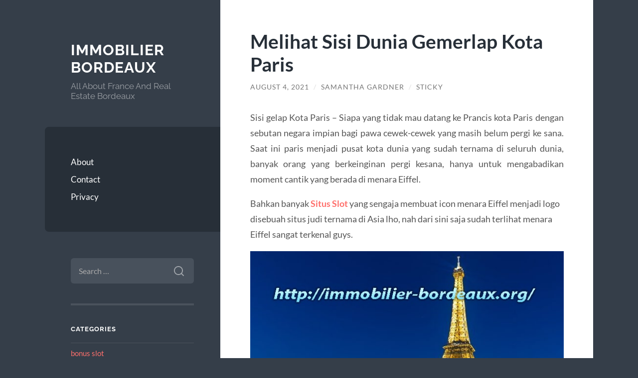

--- FILE ---
content_type: text/html; charset=UTF-8
request_url: https://immobilier-bordeaux.org/sisi-gelap-kota-paris/
body_size: 12712
content:
<!DOCTYPE html>

<html lang="en-US">

	<head>

		<meta charset="UTF-8">
		<meta name="viewport" content="width=device-width, initial-scale=1.0" >

		<link rel="profile" href="https://gmpg.org/xfn/11">

		<meta name='robots' content='index, follow, max-image-preview:large, max-snippet:-1, max-video-preview:-1' />

	<!-- This site is optimized with the Yoast SEO plugin v26.8 - https://yoast.com/product/yoast-seo-wordpress/ -->
	<title>Sisi gelap Kota Paris dan sisi gelap yang tidak kalian tahu</title>
	<meta name="description" content="Sisi gelap Kota Paris yang belum anda ketahui, Sisi gelap kota paris yang belum anda ketahui sampai saat ini. Kriminalisasi tinggi." />
	<link rel="canonical" href="https://immobilier-bordeaux.org/sisi-gelap-kota-paris/" />
	<meta property="og:locale" content="en_US" />
	<meta property="og:type" content="article" />
	<meta property="og:title" content="Sisi gelap Kota Paris dan sisi gelap yang tidak kalian tahu" />
	<meta property="og:description" content="Sisi gelap Kota Paris yang belum anda ketahui, Sisi gelap kota paris yang belum anda ketahui sampai saat ini. Kriminalisasi tinggi." />
	<meta property="og:url" content="https://immobilier-bordeaux.org/sisi-gelap-kota-paris/" />
	<meta property="og:site_name" content="immobilier bordeaux" />
	<meta property="article:published_time" content="2021-08-04T04:22:55+00:00" />
	<meta property="article:modified_time" content="2022-01-10T07:27:40+00:00" />
	<meta property="og:image" content="http://immobilier-bordeaux.org/wp-content/uploads/2021/08/Dunia-Gemerlap-Kota-Paris-min.jpg" />
	<meta name="author" content="Samantha Gardner" />
	<meta name="twitter:card" content="summary_large_image" />
	<meta name="twitter:label1" content="Written by" />
	<meta name="twitter:data1" content="Samantha Gardner" />
	<meta name="twitter:label2" content="Est. reading time" />
	<meta name="twitter:data2" content="3 minutes" />
	<script type="application/ld+json" class="yoast-schema-graph">{"@context":"https://schema.org","@graph":[{"@type":"Article","@id":"https://immobilier-bordeaux.org/sisi-gelap-kota-paris/#article","isPartOf":{"@id":"https://immobilier-bordeaux.org/sisi-gelap-kota-paris/"},"author":{"name":"Samantha Gardner","@id":"https://immobilier-bordeaux.org/#/schema/person/8ecfaca4fd4aaea8a9a866d2fb4500f7"},"headline":"Melihat Sisi Dunia Gemerlap Kota Paris","datePublished":"2021-08-04T04:22:55+00:00","dateModified":"2022-01-10T07:27:40+00:00","mainEntityOfPage":{"@id":"https://immobilier-bordeaux.org/sisi-gelap-kota-paris/"},"wordCount":428,"image":{"@id":"https://immobilier-bordeaux.org/sisi-gelap-kota-paris/#primaryimage"},"thumbnailUrl":"http://immobilier-bordeaux.org/wp-content/uploads/2021/08/Dunia-Gemerlap-Kota-Paris-min.jpg","articleSection":["Prancis"],"inLanguage":"en-US"},{"@type":"WebPage","@id":"https://immobilier-bordeaux.org/sisi-gelap-kota-paris/","url":"https://immobilier-bordeaux.org/sisi-gelap-kota-paris/","name":"Sisi gelap Kota Paris dan sisi gelap yang tidak kalian tahu","isPartOf":{"@id":"https://immobilier-bordeaux.org/#website"},"primaryImageOfPage":{"@id":"https://immobilier-bordeaux.org/sisi-gelap-kota-paris/#primaryimage"},"image":{"@id":"https://immobilier-bordeaux.org/sisi-gelap-kota-paris/#primaryimage"},"thumbnailUrl":"http://immobilier-bordeaux.org/wp-content/uploads/2021/08/Dunia-Gemerlap-Kota-Paris-min.jpg","datePublished":"2021-08-04T04:22:55+00:00","dateModified":"2022-01-10T07:27:40+00:00","author":{"@id":"https://immobilier-bordeaux.org/#/schema/person/8ecfaca4fd4aaea8a9a866d2fb4500f7"},"description":"Sisi gelap Kota Paris yang belum anda ketahui, Sisi gelap kota paris yang belum anda ketahui sampai saat ini. Kriminalisasi tinggi.","breadcrumb":{"@id":"https://immobilier-bordeaux.org/sisi-gelap-kota-paris/#breadcrumb"},"inLanguage":"en-US","potentialAction":[{"@type":"ReadAction","target":["https://immobilier-bordeaux.org/sisi-gelap-kota-paris/"]}]},{"@type":"ImageObject","inLanguage":"en-US","@id":"https://immobilier-bordeaux.org/sisi-gelap-kota-paris/#primaryimage","url":"http://immobilier-bordeaux.org/wp-content/uploads/2021/08/Dunia-Gemerlap-Kota-Paris-min.jpg","contentUrl":"http://immobilier-bordeaux.org/wp-content/uploads/2021/08/Dunia-Gemerlap-Kota-Paris-min.jpg"},{"@type":"BreadcrumbList","@id":"https://immobilier-bordeaux.org/sisi-gelap-kota-paris/#breadcrumb","itemListElement":[{"@type":"ListItem","position":1,"name":"Home","item":"https://immobilier-bordeaux.org/"},{"@type":"ListItem","position":2,"name":"Melihat Sisi Dunia Gemerlap Kota Paris"}]},{"@type":"WebSite","@id":"https://immobilier-bordeaux.org/#website","url":"https://immobilier-bordeaux.org/","name":"immobilier bordeaux","description":"All About France And Real Estate Bordeaux","potentialAction":[{"@type":"SearchAction","target":{"@type":"EntryPoint","urlTemplate":"https://immobilier-bordeaux.org/?s={search_term_string}"},"query-input":{"@type":"PropertyValueSpecification","valueRequired":true,"valueName":"search_term_string"}}],"inLanguage":"en-US"},{"@type":"Person","@id":"https://immobilier-bordeaux.org/#/schema/person/8ecfaca4fd4aaea8a9a866d2fb4500f7","name":"Samantha Gardner","image":{"@type":"ImageObject","inLanguage":"en-US","@id":"https://immobilier-bordeaux.org/#/schema/person/image/","url":"https://secure.gravatar.com/avatar/ab14fd5f69c122ec00e1588589bcf3dfe594e3555b2e629275bc392dea49241c?s=96&d=mm&r=g","contentUrl":"https://secure.gravatar.com/avatar/ab14fd5f69c122ec00e1588589bcf3dfe594e3555b2e629275bc392dea49241c?s=96&d=mm&r=g","caption":"Samantha Gardner"},"url":"https://immobilier-bordeaux.org/author/webmaster/"}]}</script>
	<!-- / Yoast SEO plugin. -->


<link rel="alternate" type="application/rss+xml" title="immobilier bordeaux &raquo; Feed" href="https://immobilier-bordeaux.org/feed/" />
<link rel="alternate" type="application/rss+xml" title="immobilier bordeaux &raquo; Comments Feed" href="https://immobilier-bordeaux.org/comments/feed/" />
<link rel="alternate" title="oEmbed (JSON)" type="application/json+oembed" href="https://immobilier-bordeaux.org/wp-json/oembed/1.0/embed?url=https%3A%2F%2Fimmobilier-bordeaux.org%2Fsisi-gelap-kota-paris%2F" />
<link rel="alternate" title="oEmbed (XML)" type="text/xml+oembed" href="https://immobilier-bordeaux.org/wp-json/oembed/1.0/embed?url=https%3A%2F%2Fimmobilier-bordeaux.org%2Fsisi-gelap-kota-paris%2F&#038;format=xml" />
<style id='wp-img-auto-sizes-contain-inline-css' type='text/css'>
img:is([sizes=auto i],[sizes^="auto," i]){contain-intrinsic-size:3000px 1500px}
/*# sourceURL=wp-img-auto-sizes-contain-inline-css */
</style>
<style id='wp-emoji-styles-inline-css' type='text/css'>

	img.wp-smiley, img.emoji {
		display: inline !important;
		border: none !important;
		box-shadow: none !important;
		height: 1em !important;
		width: 1em !important;
		margin: 0 0.07em !important;
		vertical-align: -0.1em !important;
		background: none !important;
		padding: 0 !important;
	}
/*# sourceURL=wp-emoji-styles-inline-css */
</style>
<style id='wp-block-library-inline-css' type='text/css'>
:root{--wp-block-synced-color:#7a00df;--wp-block-synced-color--rgb:122,0,223;--wp-bound-block-color:var(--wp-block-synced-color);--wp-editor-canvas-background:#ddd;--wp-admin-theme-color:#007cba;--wp-admin-theme-color--rgb:0,124,186;--wp-admin-theme-color-darker-10:#006ba1;--wp-admin-theme-color-darker-10--rgb:0,107,160.5;--wp-admin-theme-color-darker-20:#005a87;--wp-admin-theme-color-darker-20--rgb:0,90,135;--wp-admin-border-width-focus:2px}@media (min-resolution:192dpi){:root{--wp-admin-border-width-focus:1.5px}}.wp-element-button{cursor:pointer}:root .has-very-light-gray-background-color{background-color:#eee}:root .has-very-dark-gray-background-color{background-color:#313131}:root .has-very-light-gray-color{color:#eee}:root .has-very-dark-gray-color{color:#313131}:root .has-vivid-green-cyan-to-vivid-cyan-blue-gradient-background{background:linear-gradient(135deg,#00d084,#0693e3)}:root .has-purple-crush-gradient-background{background:linear-gradient(135deg,#34e2e4,#4721fb 50%,#ab1dfe)}:root .has-hazy-dawn-gradient-background{background:linear-gradient(135deg,#faaca8,#dad0ec)}:root .has-subdued-olive-gradient-background{background:linear-gradient(135deg,#fafae1,#67a671)}:root .has-atomic-cream-gradient-background{background:linear-gradient(135deg,#fdd79a,#004a59)}:root .has-nightshade-gradient-background{background:linear-gradient(135deg,#330968,#31cdcf)}:root .has-midnight-gradient-background{background:linear-gradient(135deg,#020381,#2874fc)}:root{--wp--preset--font-size--normal:16px;--wp--preset--font-size--huge:42px}.has-regular-font-size{font-size:1em}.has-larger-font-size{font-size:2.625em}.has-normal-font-size{font-size:var(--wp--preset--font-size--normal)}.has-huge-font-size{font-size:var(--wp--preset--font-size--huge)}.has-text-align-center{text-align:center}.has-text-align-left{text-align:left}.has-text-align-right{text-align:right}.has-fit-text{white-space:nowrap!important}#end-resizable-editor-section{display:none}.aligncenter{clear:both}.items-justified-left{justify-content:flex-start}.items-justified-center{justify-content:center}.items-justified-right{justify-content:flex-end}.items-justified-space-between{justify-content:space-between}.screen-reader-text{border:0;clip-path:inset(50%);height:1px;margin:-1px;overflow:hidden;padding:0;position:absolute;width:1px;word-wrap:normal!important}.screen-reader-text:focus{background-color:#ddd;clip-path:none;color:#444;display:block;font-size:1em;height:auto;left:5px;line-height:normal;padding:15px 23px 14px;text-decoration:none;top:5px;width:auto;z-index:100000}html :where(.has-border-color){border-style:solid}html :where([style*=border-top-color]){border-top-style:solid}html :where([style*=border-right-color]){border-right-style:solid}html :where([style*=border-bottom-color]){border-bottom-style:solid}html :where([style*=border-left-color]){border-left-style:solid}html :where([style*=border-width]){border-style:solid}html :where([style*=border-top-width]){border-top-style:solid}html :where([style*=border-right-width]){border-right-style:solid}html :where([style*=border-bottom-width]){border-bottom-style:solid}html :where([style*=border-left-width]){border-left-style:solid}html :where(img[class*=wp-image-]){height:auto;max-width:100%}:where(figure){margin:0 0 1em}html :where(.is-position-sticky){--wp-admin--admin-bar--position-offset:var(--wp-admin--admin-bar--height,0px)}@media screen and (max-width:600px){html :where(.is-position-sticky){--wp-admin--admin-bar--position-offset:0px}}

/*# sourceURL=wp-block-library-inline-css */
</style><style id='wp-block-heading-inline-css' type='text/css'>
h1:where(.wp-block-heading).has-background,h2:where(.wp-block-heading).has-background,h3:where(.wp-block-heading).has-background,h4:where(.wp-block-heading).has-background,h5:where(.wp-block-heading).has-background,h6:where(.wp-block-heading).has-background{padding:1.25em 2.375em}h1.has-text-align-left[style*=writing-mode]:where([style*=vertical-lr]),h1.has-text-align-right[style*=writing-mode]:where([style*=vertical-rl]),h2.has-text-align-left[style*=writing-mode]:where([style*=vertical-lr]),h2.has-text-align-right[style*=writing-mode]:where([style*=vertical-rl]),h3.has-text-align-left[style*=writing-mode]:where([style*=vertical-lr]),h3.has-text-align-right[style*=writing-mode]:where([style*=vertical-rl]),h4.has-text-align-left[style*=writing-mode]:where([style*=vertical-lr]),h4.has-text-align-right[style*=writing-mode]:where([style*=vertical-rl]),h5.has-text-align-left[style*=writing-mode]:where([style*=vertical-lr]),h5.has-text-align-right[style*=writing-mode]:where([style*=vertical-rl]),h6.has-text-align-left[style*=writing-mode]:where([style*=vertical-lr]),h6.has-text-align-right[style*=writing-mode]:where([style*=vertical-rl]){rotate:180deg}
/*# sourceURL=https://immobilier-bordeaux.org/wp-includes/blocks/heading/style.min.css */
</style>
<style id='wp-block-paragraph-inline-css' type='text/css'>
.is-small-text{font-size:.875em}.is-regular-text{font-size:1em}.is-large-text{font-size:2.25em}.is-larger-text{font-size:3em}.has-drop-cap:not(:focus):first-letter{float:left;font-size:8.4em;font-style:normal;font-weight:100;line-height:.68;margin:.05em .1em 0 0;text-transform:uppercase}body.rtl .has-drop-cap:not(:focus):first-letter{float:none;margin-left:.1em}p.has-drop-cap.has-background{overflow:hidden}:root :where(p.has-background){padding:1.25em 2.375em}:where(p.has-text-color:not(.has-link-color)) a{color:inherit}p.has-text-align-left[style*="writing-mode:vertical-lr"],p.has-text-align-right[style*="writing-mode:vertical-rl"]{rotate:180deg}
/*# sourceURL=https://immobilier-bordeaux.org/wp-includes/blocks/paragraph/style.min.css */
</style>
<style id='global-styles-inline-css' type='text/css'>
:root{--wp--preset--aspect-ratio--square: 1;--wp--preset--aspect-ratio--4-3: 4/3;--wp--preset--aspect-ratio--3-4: 3/4;--wp--preset--aspect-ratio--3-2: 3/2;--wp--preset--aspect-ratio--2-3: 2/3;--wp--preset--aspect-ratio--16-9: 16/9;--wp--preset--aspect-ratio--9-16: 9/16;--wp--preset--color--black: #272F38;--wp--preset--color--cyan-bluish-gray: #abb8c3;--wp--preset--color--white: #fff;--wp--preset--color--pale-pink: #f78da7;--wp--preset--color--vivid-red: #cf2e2e;--wp--preset--color--luminous-vivid-orange: #ff6900;--wp--preset--color--luminous-vivid-amber: #fcb900;--wp--preset--color--light-green-cyan: #7bdcb5;--wp--preset--color--vivid-green-cyan: #00d084;--wp--preset--color--pale-cyan-blue: #8ed1fc;--wp--preset--color--vivid-cyan-blue: #0693e3;--wp--preset--color--vivid-purple: #9b51e0;--wp--preset--color--accent: #FF706C;--wp--preset--color--dark-gray: #444;--wp--preset--color--medium-gray: #666;--wp--preset--color--light-gray: #888;--wp--preset--gradient--vivid-cyan-blue-to-vivid-purple: linear-gradient(135deg,rgb(6,147,227) 0%,rgb(155,81,224) 100%);--wp--preset--gradient--light-green-cyan-to-vivid-green-cyan: linear-gradient(135deg,rgb(122,220,180) 0%,rgb(0,208,130) 100%);--wp--preset--gradient--luminous-vivid-amber-to-luminous-vivid-orange: linear-gradient(135deg,rgb(252,185,0) 0%,rgb(255,105,0) 100%);--wp--preset--gradient--luminous-vivid-orange-to-vivid-red: linear-gradient(135deg,rgb(255,105,0) 0%,rgb(207,46,46) 100%);--wp--preset--gradient--very-light-gray-to-cyan-bluish-gray: linear-gradient(135deg,rgb(238,238,238) 0%,rgb(169,184,195) 100%);--wp--preset--gradient--cool-to-warm-spectrum: linear-gradient(135deg,rgb(74,234,220) 0%,rgb(151,120,209) 20%,rgb(207,42,186) 40%,rgb(238,44,130) 60%,rgb(251,105,98) 80%,rgb(254,248,76) 100%);--wp--preset--gradient--blush-light-purple: linear-gradient(135deg,rgb(255,206,236) 0%,rgb(152,150,240) 100%);--wp--preset--gradient--blush-bordeaux: linear-gradient(135deg,rgb(254,205,165) 0%,rgb(254,45,45) 50%,rgb(107,0,62) 100%);--wp--preset--gradient--luminous-dusk: linear-gradient(135deg,rgb(255,203,112) 0%,rgb(199,81,192) 50%,rgb(65,88,208) 100%);--wp--preset--gradient--pale-ocean: linear-gradient(135deg,rgb(255,245,203) 0%,rgb(182,227,212) 50%,rgb(51,167,181) 100%);--wp--preset--gradient--electric-grass: linear-gradient(135deg,rgb(202,248,128) 0%,rgb(113,206,126) 100%);--wp--preset--gradient--midnight: linear-gradient(135deg,rgb(2,3,129) 0%,rgb(40,116,252) 100%);--wp--preset--font-size--small: 16px;--wp--preset--font-size--medium: 20px;--wp--preset--font-size--large: 24px;--wp--preset--font-size--x-large: 42px;--wp--preset--font-size--regular: 18px;--wp--preset--font-size--larger: 32px;--wp--preset--spacing--20: 0.44rem;--wp--preset--spacing--30: 0.67rem;--wp--preset--spacing--40: 1rem;--wp--preset--spacing--50: 1.5rem;--wp--preset--spacing--60: 2.25rem;--wp--preset--spacing--70: 3.38rem;--wp--preset--spacing--80: 5.06rem;--wp--preset--shadow--natural: 6px 6px 9px rgba(0, 0, 0, 0.2);--wp--preset--shadow--deep: 12px 12px 50px rgba(0, 0, 0, 0.4);--wp--preset--shadow--sharp: 6px 6px 0px rgba(0, 0, 0, 0.2);--wp--preset--shadow--outlined: 6px 6px 0px -3px rgb(255, 255, 255), 6px 6px rgb(0, 0, 0);--wp--preset--shadow--crisp: 6px 6px 0px rgb(0, 0, 0);}:where(.is-layout-flex){gap: 0.5em;}:where(.is-layout-grid){gap: 0.5em;}body .is-layout-flex{display: flex;}.is-layout-flex{flex-wrap: wrap;align-items: center;}.is-layout-flex > :is(*, div){margin: 0;}body .is-layout-grid{display: grid;}.is-layout-grid > :is(*, div){margin: 0;}:where(.wp-block-columns.is-layout-flex){gap: 2em;}:where(.wp-block-columns.is-layout-grid){gap: 2em;}:where(.wp-block-post-template.is-layout-flex){gap: 1.25em;}:where(.wp-block-post-template.is-layout-grid){gap: 1.25em;}.has-black-color{color: var(--wp--preset--color--black) !important;}.has-cyan-bluish-gray-color{color: var(--wp--preset--color--cyan-bluish-gray) !important;}.has-white-color{color: var(--wp--preset--color--white) !important;}.has-pale-pink-color{color: var(--wp--preset--color--pale-pink) !important;}.has-vivid-red-color{color: var(--wp--preset--color--vivid-red) !important;}.has-luminous-vivid-orange-color{color: var(--wp--preset--color--luminous-vivid-orange) !important;}.has-luminous-vivid-amber-color{color: var(--wp--preset--color--luminous-vivid-amber) !important;}.has-light-green-cyan-color{color: var(--wp--preset--color--light-green-cyan) !important;}.has-vivid-green-cyan-color{color: var(--wp--preset--color--vivid-green-cyan) !important;}.has-pale-cyan-blue-color{color: var(--wp--preset--color--pale-cyan-blue) !important;}.has-vivid-cyan-blue-color{color: var(--wp--preset--color--vivid-cyan-blue) !important;}.has-vivid-purple-color{color: var(--wp--preset--color--vivid-purple) !important;}.has-black-background-color{background-color: var(--wp--preset--color--black) !important;}.has-cyan-bluish-gray-background-color{background-color: var(--wp--preset--color--cyan-bluish-gray) !important;}.has-white-background-color{background-color: var(--wp--preset--color--white) !important;}.has-pale-pink-background-color{background-color: var(--wp--preset--color--pale-pink) !important;}.has-vivid-red-background-color{background-color: var(--wp--preset--color--vivid-red) !important;}.has-luminous-vivid-orange-background-color{background-color: var(--wp--preset--color--luminous-vivid-orange) !important;}.has-luminous-vivid-amber-background-color{background-color: var(--wp--preset--color--luminous-vivid-amber) !important;}.has-light-green-cyan-background-color{background-color: var(--wp--preset--color--light-green-cyan) !important;}.has-vivid-green-cyan-background-color{background-color: var(--wp--preset--color--vivid-green-cyan) !important;}.has-pale-cyan-blue-background-color{background-color: var(--wp--preset--color--pale-cyan-blue) !important;}.has-vivid-cyan-blue-background-color{background-color: var(--wp--preset--color--vivid-cyan-blue) !important;}.has-vivid-purple-background-color{background-color: var(--wp--preset--color--vivid-purple) !important;}.has-black-border-color{border-color: var(--wp--preset--color--black) !important;}.has-cyan-bluish-gray-border-color{border-color: var(--wp--preset--color--cyan-bluish-gray) !important;}.has-white-border-color{border-color: var(--wp--preset--color--white) !important;}.has-pale-pink-border-color{border-color: var(--wp--preset--color--pale-pink) !important;}.has-vivid-red-border-color{border-color: var(--wp--preset--color--vivid-red) !important;}.has-luminous-vivid-orange-border-color{border-color: var(--wp--preset--color--luminous-vivid-orange) !important;}.has-luminous-vivid-amber-border-color{border-color: var(--wp--preset--color--luminous-vivid-amber) !important;}.has-light-green-cyan-border-color{border-color: var(--wp--preset--color--light-green-cyan) !important;}.has-vivid-green-cyan-border-color{border-color: var(--wp--preset--color--vivid-green-cyan) !important;}.has-pale-cyan-blue-border-color{border-color: var(--wp--preset--color--pale-cyan-blue) !important;}.has-vivid-cyan-blue-border-color{border-color: var(--wp--preset--color--vivid-cyan-blue) !important;}.has-vivid-purple-border-color{border-color: var(--wp--preset--color--vivid-purple) !important;}.has-vivid-cyan-blue-to-vivid-purple-gradient-background{background: var(--wp--preset--gradient--vivid-cyan-blue-to-vivid-purple) !important;}.has-light-green-cyan-to-vivid-green-cyan-gradient-background{background: var(--wp--preset--gradient--light-green-cyan-to-vivid-green-cyan) !important;}.has-luminous-vivid-amber-to-luminous-vivid-orange-gradient-background{background: var(--wp--preset--gradient--luminous-vivid-amber-to-luminous-vivid-orange) !important;}.has-luminous-vivid-orange-to-vivid-red-gradient-background{background: var(--wp--preset--gradient--luminous-vivid-orange-to-vivid-red) !important;}.has-very-light-gray-to-cyan-bluish-gray-gradient-background{background: var(--wp--preset--gradient--very-light-gray-to-cyan-bluish-gray) !important;}.has-cool-to-warm-spectrum-gradient-background{background: var(--wp--preset--gradient--cool-to-warm-spectrum) !important;}.has-blush-light-purple-gradient-background{background: var(--wp--preset--gradient--blush-light-purple) !important;}.has-blush-bordeaux-gradient-background{background: var(--wp--preset--gradient--blush-bordeaux) !important;}.has-luminous-dusk-gradient-background{background: var(--wp--preset--gradient--luminous-dusk) !important;}.has-pale-ocean-gradient-background{background: var(--wp--preset--gradient--pale-ocean) !important;}.has-electric-grass-gradient-background{background: var(--wp--preset--gradient--electric-grass) !important;}.has-midnight-gradient-background{background: var(--wp--preset--gradient--midnight) !important;}.has-small-font-size{font-size: var(--wp--preset--font-size--small) !important;}.has-medium-font-size{font-size: var(--wp--preset--font-size--medium) !important;}.has-large-font-size{font-size: var(--wp--preset--font-size--large) !important;}.has-x-large-font-size{font-size: var(--wp--preset--font-size--x-large) !important;}
/*# sourceURL=global-styles-inline-css */
</style>

<style id='classic-theme-styles-inline-css' type='text/css'>
/*! This file is auto-generated */
.wp-block-button__link{color:#fff;background-color:#32373c;border-radius:9999px;box-shadow:none;text-decoration:none;padding:calc(.667em + 2px) calc(1.333em + 2px);font-size:1.125em}.wp-block-file__button{background:#32373c;color:#fff;text-decoration:none}
/*# sourceURL=/wp-includes/css/classic-themes.min.css */
</style>
<link rel='stylesheet' id='wilson_fonts-css' href='https://immobilier-bordeaux.org/wp-content/themes/wilson/assets/css/fonts.css?ver=6.9' type='text/css' media='all' />
<link rel='stylesheet' id='wilson_style-css' href='https://immobilier-bordeaux.org/wp-content/themes/wilson/style.css?ver=2.1.3' type='text/css' media='all' />
<script type="text/javascript" src="https://immobilier-bordeaux.org/wp-includes/js/jquery/jquery.min.js?ver=3.7.1" id="jquery-core-js"></script>
<script type="text/javascript" src="https://immobilier-bordeaux.org/wp-includes/js/jquery/jquery-migrate.min.js?ver=3.4.1" id="jquery-migrate-js"></script>
<script type="text/javascript" src="https://immobilier-bordeaux.org/wp-content/themes/wilson/assets/js/global.js?ver=2.1.3" id="wilson_global-js"></script>
<link rel="https://api.w.org/" href="https://immobilier-bordeaux.org/wp-json/" /><link rel="alternate" title="JSON" type="application/json" href="https://immobilier-bordeaux.org/wp-json/wp/v2/posts/166" /><link rel="EditURI" type="application/rsd+xml" title="RSD" href="https://immobilier-bordeaux.org/xmlrpc.php?rsd" />
<meta name="generator" content="WordPress 6.9" />
<link rel='shortlink' href='https://immobilier-bordeaux.org/?p=166' />

	</head>
	
	<body class="wp-singular post-template-default single single-post postid-166 single-format-standard wp-theme-wilson">

		
		<a class="skip-link button" href="#site-content">Skip to the content</a>
	
		<div class="wrapper">
	
			<header class="sidebar" id="site-header">
							
				<div class="blog-header">

									
						<div class="blog-info">
						
															<div class="blog-title">
									<a href="https://immobilier-bordeaux.org" rel="home">immobilier bordeaux</a>
								</div>
														
															<p class="blog-description">All About France And Real Estate Bordeaux</p>
													
						</div><!-- .blog-info -->
						
					
				</div><!-- .blog-header -->
				
				<div class="nav-toggle toggle">
				
					<p>
						<span class="show">Show menu</span>
						<span class="hide">Hide menu</span>
					</p>
				
					<div class="bars">
							
						<div class="bar"></div>
						<div class="bar"></div>
						<div class="bar"></div>
						
						<div class="clear"></div>
						
					</div><!-- .bars -->
				
				</div><!-- .nav-toggle -->
				
				<div class="blog-menu">
			
					<ul class="navigation">
					
						<li class="page_item page-item-4"><a href="https://immobilier-bordeaux.org/about/">About</a></li>
<li class="page_item page-item-5"><a href="https://immobilier-bordeaux.org/contact/">Contact</a></li>
<li class="page_item page-item-6"><a href="https://immobilier-bordeaux.org/privacy/">Privacy</a></li>
												
					</ul><!-- .navigation -->
				</div><!-- .blog-menu -->
				
				<div class="mobile-menu">
						 
					<ul class="navigation">
					
						<li class="page_item page-item-4"><a href="https://immobilier-bordeaux.org/about/">About</a></li>
<li class="page_item page-item-5"><a href="https://immobilier-bordeaux.org/contact/">Contact</a></li>
<li class="page_item page-item-6"><a href="https://immobilier-bordeaux.org/privacy/">Privacy</a></li>
						
					</ul>
					 
				</div><!-- .mobile-menu -->
				
				
					<div class="widgets" role="complementary">
					
						<div id="search-2" class="widget widget_search"><div class="widget-content"><form role="search" method="get" class="search-form" action="https://immobilier-bordeaux.org/">
				<label>
					<span class="screen-reader-text">Search for:</span>
					<input type="search" class="search-field" placeholder="Search &hellip;" value="" name="s" />
				</label>
				<input type="submit" class="search-submit" value="Search" />
			</form></div></div><div id="categories-2" class="widget widget_categories"><div class="widget-content"><h3 class="widget-title">Categories</h3>
			<ul>
					<li class="cat-item cat-item-719"><a href="https://immobilier-bordeaux.org/category/bonus-slot/">bonus slot</a>
</li>
	<li class="cat-item cat-item-586"><a href="https://immobilier-bordeaux.org/category/gates-of-olympus/">Gates Of Olympus</a>
</li>
	<li class="cat-item cat-item-2"><a href="https://immobilier-bordeaux.org/category/general/">General</a>
</li>
	<li class="cat-item cat-item-5"><a href="https://immobilier-bordeaux.org/category/prancis/">Prancis</a>
</li>
	<li class="cat-item cat-item-260"><a href="https://immobilier-bordeaux.org/category/radiumplay/">RADIUMPLAY</a>
</li>
	<li class="cat-item cat-item-298"><a href="https://immobilier-bordeaux.org/category/sbobet/">sbobet</a>
</li>
	<li class="cat-item cat-item-299"><a href="https://immobilier-bordeaux.org/category/slot/">slot</a>
</li>
	<li class="cat-item cat-item-612"><a href="https://immobilier-bordeaux.org/category/slot-bet-100/">slot bet 100</a>
</li>
	<li class="cat-item cat-item-277"><a href="https://immobilier-bordeaux.org/category/slot-gacor/">slot gacor</a>
</li>
	<li class="cat-item cat-item-727"><a href="https://immobilier-bordeaux.org/category/slot-premium/">Slot Premium</a>
</li>
	<li class="cat-item cat-item-219"><a href="https://immobilier-bordeaux.org/category/slot88/">slot88</a>
</li>
			</ul>

			</div></div>
		<div id="recent-posts-2" class="widget widget_recent_entries"><div class="widget-content">
		<h3 class="widget-title">Recent Posts</h3>
		<ul>
											<li>
					<a href="https://immobilier-bordeaux.org/airbet88-platform-hiburan-digital-dengan-sistem-modern-dan-akses-praktis/">Airbet88 Platform Hiburan Digital dengan Sistem Modern dan Akses Praktis</a>
									</li>
											<li>
					<a href="https://immobilier-bordeaux.org/slot-gacor-dan-link-slot-terpercaya-menjadi-pilihan-pemain-untuk-meraih-jackpot-lebih-mudah/">Slot Gacor dan Link Slot Terpercaya Menjadi Pilihan Pemain untuk Meraih Jackpot Lebih Mudah</a>
									</li>
											<li>
					<a href="https://immobilier-bordeaux.org/perbedaan-slot-bonus-new-member-dan-slot-bonus-harian-yang-jarang-dibahas/">Perbedaan Slot Bonus New Member dan Slot Bonus Harian yang Jarang Dibahas</a>
									</li>
											<li>
					<a href="https://immobilier-bordeaux.org/pola-reverse-avalanche-runtuhan-simbol-mundur-yang-jadi-sinyal-scatter-tembus/">Pola Reverse Avalanche: Runtuhan Simbol Mundur yang Jadi Sinyal Scatter Tembus</a>
									</li>
											<li>
					<a href="https://immobilier-bordeaux.org/mapan99-slot-online-dengan-fitur-multi-akun-aman-untuk-pemain-profesional/">MAPAN99: Slot Online Dengan Fitur Multi Akun Aman Untuk Pemain Profesional</a>
									</li>
					</ul>

		</div></div><div id="tag_cloud-2" class="widget widget_tag_cloud"><div class="widget-content"><h3 class="widget-title">Tags</h3><div class="tagcloud"><a href="https://immobilier-bordeaux.org/tag/bonus-new-member/" class="tag-cloud-link tag-link-101 tag-link-position-1" style="font-size: 11.535353535354pt;" aria-label="bonus new member (15 items)">bonus new member</a>
<a href="https://immobilier-bordeaux.org/tag/daftar-gadunslot/" class="tag-cloud-link tag-link-654 tag-link-position-2" style="font-size: 8pt;" aria-label="daftar gadunslot (8 items)">daftar gadunslot</a>
<a href="https://immobilier-bordeaux.org/tag/daftar-sbobet/" class="tag-cloud-link tag-link-245 tag-link-position-3" style="font-size: 8.7070707070707pt;" aria-label="daftar sbobet (9 items)">daftar sbobet</a>
<a href="https://immobilier-bordeaux.org/tag/gadun-slot/" class="tag-cloud-link tag-link-326 tag-link-position-4" style="font-size: 9.2727272727273pt;" aria-label="gadun slot (10 items)">gadun slot</a>
<a href="https://immobilier-bordeaux.org/tag/gadunslot/" class="tag-cloud-link tag-link-325 tag-link-position-5" style="font-size: 9.2727272727273pt;" aria-label="gadunslot (10 items)">gadunslot</a>
<a href="https://immobilier-bordeaux.org/tag/judi-bola/" class="tag-cloud-link tag-link-77 tag-link-position-6" style="font-size: 11.252525252525pt;" aria-label="Judi Bola (14 items)">Judi Bola</a>
<a href="https://immobilier-bordeaux.org/tag/judi-online/" class="tag-cloud-link tag-link-76 tag-link-position-7" style="font-size: 11.535353535354pt;" aria-label="Judi Online (15 items)">Judi Online</a>
<a href="https://immobilier-bordeaux.org/tag/judi-slot-online/" class="tag-cloud-link tag-link-25 tag-link-position-8" style="font-size: 11.535353535354pt;" aria-label="Judi Slot Online (15 items)">Judi Slot Online</a>
<a href="https://immobilier-bordeaux.org/tag/link-slot-gacor/" class="tag-cloud-link tag-link-37 tag-link-position-9" style="font-size: 10.828282828283pt;" aria-label="Link slot gacor (13 items)">Link slot gacor</a>
<a href="https://immobilier-bordeaux.org/tag/login-gadunslot/" class="tag-cloud-link tag-link-658 tag-link-position-10" style="font-size: 8.7070707070707pt;" aria-label="login GADUNSLOT (9 items)">login GADUNSLOT</a>
<a href="https://immobilier-bordeaux.org/tag/mahjong-slot/" class="tag-cloud-link tag-link-174 tag-link-position-11" style="font-size: 11.252525252525pt;" aria-label="mahjong slot (14 items)">mahjong slot</a>
<a href="https://immobilier-bordeaux.org/tag/mahjong-ways/" class="tag-cloud-link tag-link-330 tag-link-position-12" style="font-size: 8pt;" aria-label="mahjong ways (8 items)">mahjong ways</a>
<a href="https://immobilier-bordeaux.org/tag/mahjong-ways-2/" class="tag-cloud-link tag-link-336 tag-link-position-13" style="font-size: 10.828282828283pt;" aria-label="mahjong ways 2 (13 items)">mahjong ways 2</a>
<a href="https://immobilier-bordeaux.org/tag/olympus-1000/" class="tag-cloud-link tag-link-481 tag-link-position-14" style="font-size: 9.2727272727273pt;" aria-label="olympus 1000 (10 items)">olympus 1000</a>
<a href="https://immobilier-bordeaux.org/tag/pragmatic-play/" class="tag-cloud-link tag-link-253 tag-link-position-15" style="font-size: 9.8383838383838pt;" aria-label="pragmatic play (11 items)">pragmatic play</a>
<a href="https://immobilier-bordeaux.org/tag/sbobet/" class="tag-cloud-link tag-link-78 tag-link-position-16" style="font-size: 14.080808080808pt;" aria-label="Sbobet (23 items)">Sbobet</a>
<a href="https://immobilier-bordeaux.org/tag/sbobet88/" class="tag-cloud-link tag-link-214 tag-link-position-17" style="font-size: 10.828282828283pt;" aria-label="sbobet88 (13 items)">sbobet88</a>
<a href="https://immobilier-bordeaux.org/tag/situs-judi-bola/" class="tag-cloud-link tag-link-244 tag-link-position-18" style="font-size: 11.252525252525pt;" aria-label="situs judi bola (14 items)">situs judi bola</a>
<a href="https://immobilier-bordeaux.org/tag/situs-olympus1000/" class="tag-cloud-link tag-link-490 tag-link-position-19" style="font-size: 8pt;" aria-label="situs olympus1000 (8 items)">situs olympus1000</a>
<a href="https://immobilier-bordeaux.org/tag/situs-slot/" class="tag-cloud-link tag-link-184 tag-link-position-20" style="font-size: 11.252525252525pt;" aria-label="situs slot (14 items)">situs slot</a>
<a href="https://immobilier-bordeaux.org/tag/situs-slot-gacor/" class="tag-cloud-link tag-link-26 tag-link-position-21" style="font-size: 12.949494949495pt;" aria-label="Situs Slot Gacor (19 items)">Situs Slot Gacor</a>
<a href="https://immobilier-bordeaux.org/tag/slot/" class="tag-cloud-link tag-link-28 tag-link-position-22" style="font-size: 20.868686868687pt;" aria-label="slot (72 items)">slot</a>
<a href="https://immobilier-bordeaux.org/tag/slot88/" class="tag-cloud-link tag-link-220 tag-link-position-23" style="font-size: 9.2727272727273pt;" aria-label="slot88 (10 items)">slot88</a>
<a href="https://immobilier-bordeaux.org/tag/slot777/" class="tag-cloud-link tag-link-193 tag-link-position-24" style="font-size: 12.383838383838pt;" aria-label="slot777 (17 items)">slot777</a>
<a href="https://immobilier-bordeaux.org/tag/slot777-gacor/" class="tag-cloud-link tag-link-194 tag-link-position-25" style="font-size: 8pt;" aria-label="slot777 gacor (8 items)">slot777 gacor</a>
<a href="https://immobilier-bordeaux.org/tag/slot-bet-100/" class="tag-cloud-link tag-link-238 tag-link-position-26" style="font-size: 10.828282828283pt;" aria-label="Slot Bet 100 (13 items)">Slot Bet 100</a>
<a href="https://immobilier-bordeaux.org/tag/slot-bet-200/" class="tag-cloud-link tag-link-239 tag-link-position-27" style="font-size: 8pt;" aria-label="Slot Bet 200 (8 items)">Slot Bet 200</a>
<a href="https://immobilier-bordeaux.org/tag/slot-bet-kecil/" class="tag-cloud-link tag-link-288 tag-link-position-28" style="font-size: 10.828282828283pt;" aria-label="slot bet kecil (13 items)">slot bet kecil</a>
<a href="https://immobilier-bordeaux.org/tag/slot-bonus/" class="tag-cloud-link tag-link-51 tag-link-position-29" style="font-size: 11.959595959596pt;" aria-label="slot bonus (16 items)">slot bonus</a>
<a href="https://immobilier-bordeaux.org/tag/slot-bonus-new-member-100/" class="tag-cloud-link tag-link-55 tag-link-position-30" style="font-size: 8.7070707070707pt;" aria-label="slot bonus new member 100 (9 items)">slot bonus new member 100</a>
<a href="https://immobilier-bordeaux.org/tag/slot-deposit-10-ribu/" class="tag-cloud-link tag-link-293 tag-link-position-31" style="font-size: 8pt;" aria-label="slot deposit 10 ribu (8 items)">slot deposit 10 ribu</a>
<a href="https://immobilier-bordeaux.org/tag/slot-gacor/" class="tag-cloud-link tag-link-27 tag-link-position-32" style="font-size: 22pt;" aria-label="Slot Gacor (86 items)">Slot Gacor</a>
<a href="https://immobilier-bordeaux.org/tag/slot-gacor-gampang-menang/" class="tag-cloud-link tag-link-34 tag-link-position-33" style="font-size: 12.666666666667pt;" aria-label="Slot Gacor Gampang Menang (18 items)">Slot Gacor Gampang Menang</a>
<a href="https://immobilier-bordeaux.org/tag/slot-gacor-hari-ini/" class="tag-cloud-link tag-link-41 tag-link-position-34" style="font-size: 14.080808080808pt;" aria-label="Slot Gacor Hari ini (23 items)">Slot Gacor Hari ini</a>
<a href="https://immobilier-bordeaux.org/tag/slot-gacor-maxwin/" class="tag-cloud-link tag-link-38 tag-link-position-35" style="font-size: 11.535353535354pt;" aria-label="Slot gacor maxwin (15 items)">Slot gacor maxwin</a>
<a href="https://immobilier-bordeaux.org/tag/slot-mahjong/" class="tag-cloud-link tag-link-329 tag-link-position-36" style="font-size: 11.252525252525pt;" aria-label="slot mahjong (14 items)">slot mahjong</a>
<a href="https://immobilier-bordeaux.org/tag/slot-online/" class="tag-cloud-link tag-link-32 tag-link-position-37" style="font-size: 21.151515151515pt;" aria-label="Slot Online (74 items)">Slot Online</a>
<a href="https://immobilier-bordeaux.org/tag/slot-resmi/" class="tag-cloud-link tag-link-266 tag-link-position-38" style="font-size: 8.7070707070707pt;" aria-label="slot resmi (9 items)">slot resmi</a>
<a href="https://immobilier-bordeaux.org/tag/slot-server-thailand/" class="tag-cloud-link tag-link-143 tag-link-position-39" style="font-size: 8.7070707070707pt;" aria-label="slot server thailand (9 items)">slot server thailand</a>
<a href="https://immobilier-bordeaux.org/tag/slot-spaceman/" class="tag-cloud-link tag-link-406 tag-link-position-40" style="font-size: 12.666666666667pt;" aria-label="slot spaceman (18 items)">slot spaceman</a>
<a href="https://immobilier-bordeaux.org/tag/slot-terbaru/" class="tag-cloud-link tag-link-33 tag-link-position-41" style="font-size: 9.2727272727273pt;" aria-label="Slot Terbaru (10 items)">Slot Terbaru</a>
<a href="https://immobilier-bordeaux.org/tag/slot-thailand/" class="tag-cloud-link tag-link-281 tag-link-position-42" style="font-size: 11.252525252525pt;" aria-label="slot thailand (14 items)">slot thailand</a>
<a href="https://immobilier-bordeaux.org/tag/spaceman/" class="tag-cloud-link tag-link-402 tag-link-position-43" style="font-size: 13.79797979798pt;" aria-label="spaceman (22 items)">spaceman</a>
<a href="https://immobilier-bordeaux.org/tag/spaceman-pragmatic/" class="tag-cloud-link tag-link-405 tag-link-position-44" style="font-size: 9.2727272727273pt;" aria-label="spaceman pragmatic (10 items)">spaceman pragmatic</a>
<a href="https://immobilier-bordeaux.org/tag/spaceman-slot/" class="tag-cloud-link tag-link-403 tag-link-position-45" style="font-size: 14.505050505051pt;" aria-label="spaceman slot (25 items)">spaceman slot</a></div>
</div></div><div id="text-2" class="widget widget_text"><div class="widget-content"><h3 class="widget-title">Link Terkait</h3>			<div class="textwidget"></div>
		</div></div><div id="block-2" class="widget widget_block"><div class="widget-content">
<h2 class="wp-block-heading">WEBSITE</h2>
</div></div><div id="block-3" class="widget widget_block widget_text"><div class="widget-content">
<p>Immobilier Bordeaux terus berkomitmen menjadi situs judi slot online terpercaya dan terbaik di Indonesia terus mengikuti dan menerapkan banyak fitur dan fasilitas paling modern agar dapat memanjakan semua player terdaftar saat bermain disini. Salah satu bentuk nyata lain dari komitmen ini kami wujudkan dengan menjalin kerjasama dengan banyak situs agen slot terpercaya dunia yang wajib sekali untuk kalian coba. Apalagi mereka adalah yang memberikan jackpot slot online terbesar di tahun 2021 ini sehingga sudah pasti akan jauh lebih menguntungkan jika anda melakukan daftar slot online bersama kami.</p>
</div></div><div id="block-4" class="widget widget_block widget_text"><div class="widget-content">
<p></p>
</div></div><div id="block-5" class="widget widget_block widget_text"><div class="widget-content">
<p>Semua permainannya dilengkapi oleh sistem teknologi berkeamanan tinggi, dan juga dengan desain grafis HTML5 menarik, terbaru, juga dengan game slot online lebih menantang, menjadikan sebagai salah satu situs dengan tampilan game tercanggih loh. Apalagi semua itu dapat kamu mainkan hanya dengan satu user ID saja dan bisa dimainkan lewat perangkat ponsel kamu (iOS dan Android) juga permainan yang telah disebutkan di atas tadi memiliki RTP tertinggi, namanya juga Immobilier Bordeaux yakan? Jadi kamu dengan mudah akan mendapatkan kemenangan secara terus-menerus Ada game judi online terbaru loh yang bisa kalian coba. Lakukan proses deposit dimana Anda harus mentransfer sejumlah nominal uang ke rekening judi Anda dengan berbagai cara.</p>
</div></div>						
					</div><!-- .widgets -->
					
													
			</header><!-- .sidebar -->

			<main class="content" id="site-content">	
		<div class="posts">
	
			<article id="post-166" class="post-166 post type-post status-publish format-standard hentry category-prancis">
			
							
				<div class="post-inner">

					<div class="post-header">

						
															<h1 class="post-title">Melihat Sisi Dunia Gemerlap Kota Paris</h1>
							
						
								
		<div class="post-meta">
		
			<span class="post-date"><a href="https://immobilier-bordeaux.org/sisi-gelap-kota-paris/">August 4, 2021</a></span>
			
			<span class="date-sep"> / </span>
				
			<span class="post-author"><a href="https://immobilier-bordeaux.org/author/webmaster/" title="Posts by Samantha Gardner" rel="author">Samantha Gardner</a></span>
			
						
			 
			
				<span class="date-sep"> / </span>
			
				Sticky			
						
												
		</div><!-- .post-meta -->

		
					</div><!-- .post-header -->

					
						<div class="post-content">

							<p style="text-align: justify;">Sisi gelap Kota Paris &#8211; Siapa yang tidak mau datang ke Prancis kota Paris dengan sebutan negara impian bagi pawa cewek-cewek yang masih belum pergi ke sana. Saat ini paris menjadi pusat kota dunia yang sudah ternama di seluruh dunia, banyak orang yang berkeinginan pergi kesana, hanya untuk mengabadikan moment cantik yang berada di menara Eiffel.</p>
<p>Bahkan banyak <span data-sheets-value="{&quot;1&quot;:2,&quot;2&quot;:&quot;Situs Slot&quot;}" data-sheets-userformat="{&quot;2&quot;:512,&quot;12&quot;:0}"><strong><a href="https://www.philanthropyuk.org/">Situs Slot</a></strong> yang sengaja membuat icon menara Eiffel menjadi logo disebuah situs judi ternama di Asia lho, nah dari sini saja sudah terlihat menara Eiffel sangat terkenal guys.</span><span data-sheets-value="{&quot;1&quot;:2,&quot;2&quot;:&quot;Situs Slot&quot;}" data-sheets-userformat="{&quot;2&quot;:512,&quot;12&quot;:0}"> </span></p>
<p><img fetchpriority="high" decoding="async" class="aligncenter size-full wp-image-172" src="https://immobilier-bordeaux.org/wp-content/uploads/2021/08/Dunia-Gemerlap-Kota-Paris-min.jpg" alt="Dunia Gemerlap Kota Paris" width="640" height="360" srcset="https://immobilier-bordeaux.org/wp-content/uploads/2021/08/Dunia-Gemerlap-Kota-Paris-min.jpg 640w, https://immobilier-bordeaux.org/wp-content/uploads/2021/08/Dunia-Gemerlap-Kota-Paris-min-300x169.jpg 300w" sizes="(max-width: 640px) 100vw, 640px" /></p>
<p>Jika kalian mampir ke paris, kalian juga patut wajib untuk mencoba sensasi permainan yang dangat populer di eropa, <span data-sheets-value="{&quot;1&quot;:2,&quot;2&quot;:&quot;slot online yang sering kasih jackpot&quot;}" data-sheets-userformat="{&quot;2&quot;:513,&quot;3&quot;:{&quot;1&quot;:0},&quot;12&quot;:0}"><strong><a href="https://www.arizonaexperience.org/">slot online yang sering kasih jackpot</a></strong> membuat banyak wisatawan yang penasaran akan serunya dalam permainan tesebut.</span></p>
<p style="text-align: justify;">Menara Eiffel dibangun pada tahun 28 Januari 1887, dan sampai saat ini menara Eiffle menjadi Icon prancis hingga saat ini.</p>
<h2 style="text-align: center;"><a href="https://immobilier-bordeaux.org/sisi-gelap-kota-paris">Sisi gelap Kota Paris</a></h2>
<p style="text-align: justify;">Selanjutnya kita beralih ke musium Musee du Louvre yang terletak di Rive Droite Seine, Museum Louvre merupakan seni terbesar yang paling banyak dikunjungi di duniia, koleksi Museum Louvre yang paling di kenal adalah lukisan karya Leonardo da Vinci yang berjudul Monalisa. Lukisan itu di pajang di dalam musium tersebut dengan penjagaan ketat.</p>
<h3 style="text-align: center;">Tunawisma</h3>
<p style="text-align: justify;">Siapa sangka Paris memiliki sisi gemerlap yang anda tidak ketahui, Negara prancis memiliki tunawisma yang cukup banyak di negara tersebut, pemerintahan di sana membiarkan mereka berkeliaran meminta-minta kepada orang yang di hampirinya. ada bagian kota yang di penuhin pengemis tunawisma in.</p>
<p style="text-align: justify;">Dalam setahun terkahir Tunawisma di paris meningkat dari tahun ketahun, ia kadang bersembunyi dari gedung-gedung besar yang berdekatan tempat wisata yang selalu banyak di kunjungi banyak orong, dengan pemandangan seperti inim sepertinya sangat menggangu di mata wisatawan, akan tetapi kita balik lagi ke negara masing-masing yang memiliki kurang jauh sama seperti mereka.</p>
<h3 style="text-align: center;">Kriminal</h3>
<p style="text-align: justify;">Mungkin di semua negara memiliki Kriminal, Mungkin perbedaannya dalah tingkat kriminalisasinya yang berbeda. Di kota paris juga memiliki kriminalisasi yang cukup tinggi, Tidak sedikit dari wisatawan yang terkena dampak dari kejahatan di negara tersebut, contohnya seperti perampokan di siang bolong, dan jambret di tempat wisata besar Yang paling banyak adalah penipuan terutama sasarannya adalah wisatawan yang baru berpergian ke kota paris yang ingin mengadu nasip di <strong><a href="https://vdrivesafe.com/">Slot Gacor Gampang Menang</a></strong>.</p>
<p style="text-align: justify;">Hati-hati juga dalam memilih hotel sebagai tempat tingga selama disana. Beberapa hotel menyediakan wadah bagi para pemain Situs Judi <a href="https://ceriabet.com/">Slot Online</a> Terpercaya. Sarang dari para pemain ini juga kurang baik untuk dipilih jika Anda mencari penginapan selama disana.</p>
<p style="text-align: justify;">Nah itu dia guys, kalian harus hati-hati ya jika berpergian keluar negeri baik di negara mana saja. Lebih baik memakai payung sebelum hujan ya guys.</p>

						</div><!-- .post-content -->

									
				</div><!-- .post-inner -->

			</article><!-- .post -->

		</div><!-- .posts -->

										
			<div class="post-meta-bottom">

				<div class="post-cat-tags">

					<p class="post-categories"><span>Categories:</span> <a href="https://immobilier-bordeaux.org/category/prancis/" rel="category tag">Prancis</a></p>

					
				</div><!-- .post-cat-tags -->

				
					<nav class="post-nav archive-nav">

													<a class="post-nav-older" href="https://immobilier-bordeaux.org/alasan-utama-negara-prancis-sebagai-tujuan-wisata-terbaik/">
								&laquo; Alasan Utama Negara Prancis Sebagai Tujuan Wisata Terbaik							</a>
						
													<a class="post-nav-newer" href="https://immobilier-bordeaux.org/provider-judi-slot-online-jackpot-terbesar-2023/">
								Provider Judi Slot Online Jackpot Terbesar 2023 &raquo;							</a>
						
					</nav><!-- .post-nav -->

				
			</div><!-- .post-meta-bottom -->

			
			<footer class="footer section large-padding bg-dark clear" id="site-footer">

			
			<div class="credits">
				
				<p class="credits-left">&copy; 2026 <a href="https://immobilier-bordeaux.org">immobilier bordeaux</a></p>
				
				<p class="credits-right"><span>Theme by <a href="https://andersnoren.se">Anders Nor&eacute;n</a></span> &mdash; <a class="tothetop" href="#site-header">Up &uarr;</a></p>
				
			</div><!-- .credits -->
		
		</footer><!-- #site-footer -->
		
	</main><!-- #site-content -->
	
</div><!-- .wrapper -->

<script type="speculationrules">
{"prefetch":[{"source":"document","where":{"and":[{"href_matches":"/*"},{"not":{"href_matches":["/wp-*.php","/wp-admin/*","/wp-content/uploads/*","/wp-content/*","/wp-content/plugins/*","/wp-content/themes/wilson/*","/*\\?(.+)"]}},{"not":{"selector_matches":"a[rel~=\"nofollow\"]"}},{"not":{"selector_matches":".no-prefetch, .no-prefetch a"}}]},"eagerness":"conservative"}]}
</script>
<script id="wp-emoji-settings" type="application/json">
{"baseUrl":"https://s.w.org/images/core/emoji/17.0.2/72x72/","ext":".png","svgUrl":"https://s.w.org/images/core/emoji/17.0.2/svg/","svgExt":".svg","source":{"concatemoji":"https://immobilier-bordeaux.org/wp-includes/js/wp-emoji-release.min.js?ver=6.9"}}
</script>
<script type="module">
/* <![CDATA[ */
/*! This file is auto-generated */
const a=JSON.parse(document.getElementById("wp-emoji-settings").textContent),o=(window._wpemojiSettings=a,"wpEmojiSettingsSupports"),s=["flag","emoji"];function i(e){try{var t={supportTests:e,timestamp:(new Date).valueOf()};sessionStorage.setItem(o,JSON.stringify(t))}catch(e){}}function c(e,t,n){e.clearRect(0,0,e.canvas.width,e.canvas.height),e.fillText(t,0,0);t=new Uint32Array(e.getImageData(0,0,e.canvas.width,e.canvas.height).data);e.clearRect(0,0,e.canvas.width,e.canvas.height),e.fillText(n,0,0);const a=new Uint32Array(e.getImageData(0,0,e.canvas.width,e.canvas.height).data);return t.every((e,t)=>e===a[t])}function p(e,t){e.clearRect(0,0,e.canvas.width,e.canvas.height),e.fillText(t,0,0);var n=e.getImageData(16,16,1,1);for(let e=0;e<n.data.length;e++)if(0!==n.data[e])return!1;return!0}function u(e,t,n,a){switch(t){case"flag":return n(e,"\ud83c\udff3\ufe0f\u200d\u26a7\ufe0f","\ud83c\udff3\ufe0f\u200b\u26a7\ufe0f")?!1:!n(e,"\ud83c\udde8\ud83c\uddf6","\ud83c\udde8\u200b\ud83c\uddf6")&&!n(e,"\ud83c\udff4\udb40\udc67\udb40\udc62\udb40\udc65\udb40\udc6e\udb40\udc67\udb40\udc7f","\ud83c\udff4\u200b\udb40\udc67\u200b\udb40\udc62\u200b\udb40\udc65\u200b\udb40\udc6e\u200b\udb40\udc67\u200b\udb40\udc7f");case"emoji":return!a(e,"\ud83e\u1fac8")}return!1}function f(e,t,n,a){let r;const o=(r="undefined"!=typeof WorkerGlobalScope&&self instanceof WorkerGlobalScope?new OffscreenCanvas(300,150):document.createElement("canvas")).getContext("2d",{willReadFrequently:!0}),s=(o.textBaseline="top",o.font="600 32px Arial",{});return e.forEach(e=>{s[e]=t(o,e,n,a)}),s}function r(e){var t=document.createElement("script");t.src=e,t.defer=!0,document.head.appendChild(t)}a.supports={everything:!0,everythingExceptFlag:!0},new Promise(t=>{let n=function(){try{var e=JSON.parse(sessionStorage.getItem(o));if("object"==typeof e&&"number"==typeof e.timestamp&&(new Date).valueOf()<e.timestamp+604800&&"object"==typeof e.supportTests)return e.supportTests}catch(e){}return null}();if(!n){if("undefined"!=typeof Worker&&"undefined"!=typeof OffscreenCanvas&&"undefined"!=typeof URL&&URL.createObjectURL&&"undefined"!=typeof Blob)try{var e="postMessage("+f.toString()+"("+[JSON.stringify(s),u.toString(),c.toString(),p.toString()].join(",")+"));",a=new Blob([e],{type:"text/javascript"});const r=new Worker(URL.createObjectURL(a),{name:"wpTestEmojiSupports"});return void(r.onmessage=e=>{i(n=e.data),r.terminate(),t(n)})}catch(e){}i(n=f(s,u,c,p))}t(n)}).then(e=>{for(const n in e)a.supports[n]=e[n],a.supports.everything=a.supports.everything&&a.supports[n],"flag"!==n&&(a.supports.everythingExceptFlag=a.supports.everythingExceptFlag&&a.supports[n]);var t;a.supports.everythingExceptFlag=a.supports.everythingExceptFlag&&!a.supports.flag,a.supports.everything||((t=a.source||{}).concatemoji?r(t.concatemoji):t.wpemoji&&t.twemoji&&(r(t.twemoji),r(t.wpemoji)))});
//# sourceURL=https://immobilier-bordeaux.org/wp-includes/js/wp-emoji-loader.min.js
/* ]]> */
</script>

<script defer src="https://static.cloudflareinsights.com/beacon.min.js/vcd15cbe7772f49c399c6a5babf22c1241717689176015" integrity="sha512-ZpsOmlRQV6y907TI0dKBHq9Md29nnaEIPlkf84rnaERnq6zvWvPUqr2ft8M1aS28oN72PdrCzSjY4U6VaAw1EQ==" data-cf-beacon='{"version":"2024.11.0","token":"93b9bbe158534160af040fc914e9d9dc","r":1,"server_timing":{"name":{"cfCacheStatus":true,"cfEdge":true,"cfExtPri":true,"cfL4":true,"cfOrigin":true,"cfSpeedBrain":true},"location_startswith":null}}' crossorigin="anonymous"></script>
</body>
</html>